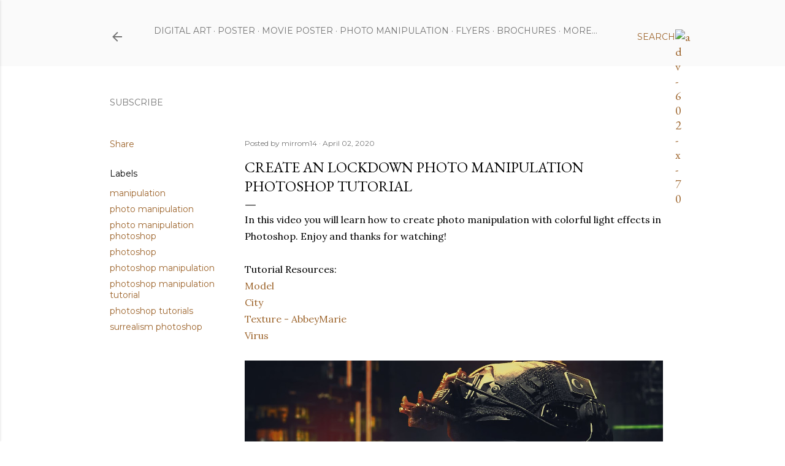

--- FILE ---
content_type: text/html; charset=utf-8
request_url: https://accounts.google.com/o/oauth2/postmessageRelay?parent=http%3A%2F%2Fwww.mirrom14.com&jsh=m%3B%2F_%2Fscs%2Fabc-static%2F_%2Fjs%2Fk%3Dgapi.lb.en.OE6tiwO4KJo.O%2Fd%3D1%2Frs%3DAHpOoo_Itz6IAL6GO-n8kgAepm47TBsg1Q%2Fm%3D__features__
body_size: 163
content:
<!DOCTYPE html><html><head><title></title><meta http-equiv="content-type" content="text/html; charset=utf-8"><meta http-equiv="X-UA-Compatible" content="IE=edge"><meta name="viewport" content="width=device-width, initial-scale=1, minimum-scale=1, maximum-scale=1, user-scalable=0"><script src='https://ssl.gstatic.com/accounts/o/2580342461-postmessagerelay.js' nonce="0OobvCSJZQ96HfM6goSSfg"></script></head><body><script type="text/javascript" src="https://apis.google.com/js/rpc:shindig_random.js?onload=init" nonce="0OobvCSJZQ96HfM6goSSfg"></script></body></html>

--- FILE ---
content_type: text/plain
request_url: https://www.google-analytics.com/j/collect?v=1&_v=j102&a=485474466&t=pageview&_s=1&dl=http%3A%2F%2Fwww.mirrom14.com%2F2020%2F04%2Fcreate-an-lockdown-photo-manipulation-photoshop-tutorial.html&ul=en-us%40posix&dt=Create%20an%20Lockdown%20Photo%20Manipulation%20Photoshop%20Tutorial&sr=1280x720&vp=1280x720&_u=IEBAAEABAAAAACAAI~&jid=2134391998&gjid=826993061&cid=2041094465.1768763255&tid=UA-104067182-1&_gid=879306625.1768763255&_r=1&_slc=1&z=1820032082
body_size: -450
content:
2,cG-MDJ49ZB0RX